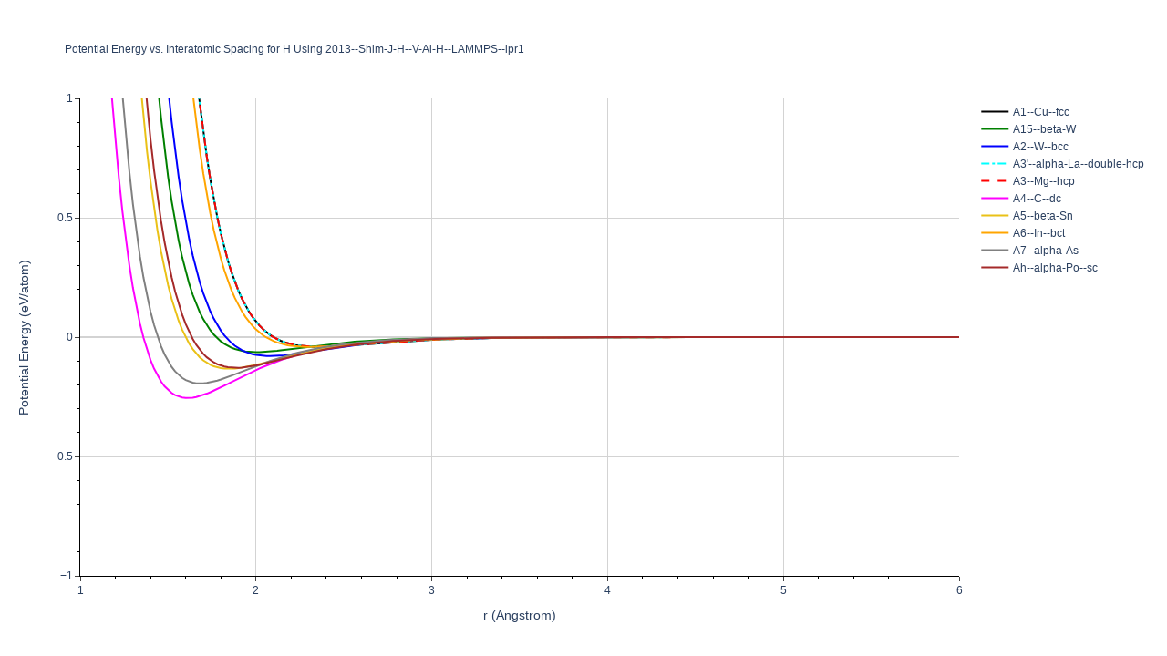

--- FILE ---
content_type: text/html
request_url: https://www.ctcms.nist.gov/potentials/entry/2013--Shim-J-H-Ko-W-S-Kim-K-H-et-al--V-Al-H/2013--Shim-J-H--V-Al-H--LAMMPS--ipr1/EvsR.H.html
body_size: 19860
content:
<div>                        <script type="text/javascript">window.PlotlyConfig = {MathJaxConfig: 'local'};</script>
        <script src="https://cdn.plot.ly/plotly-2.12.1.min.js"></script>                <div id="3d5ea36e-c0f1-4e2e-9076-8e7589cfde5a" class="plotly-graph-div" style="height:100%; width:100%;"></div>            <script type="text/javascript">                                    window.PLOTLYENV=window.PLOTLYENV || {};                                    if (document.getElementById("3d5ea36e-c0f1-4e2e-9076-8e7589cfde5a")) {                    Plotly.newPlot(                        "3d5ea36e-c0f1-4e2e-9076-8e7589cfde5a",                        [{"line":{"color":"black","dash":"solid"},"mode":"lines","name":"A1--Cu--fcc","showlegend":true,"x":[0.5,0.52,0.54,0.56,0.58,0.6,0.62,0.64,0.66,0.6799999999999999,0.7,0.72,0.74,0.76,0.78,0.8,0.8200000000000001,0.8400000000000001,0.86,0.88,0.9,0.9199999999999999,0.94,0.96,0.98,1.0,1.02,1.04,1.06,1.08,1.1,1.12,1.1400000000000001,1.1600000000000001,1.1800000000000002,1.2000000000000002,1.22,1.24,1.26,1.28,1.3,1.32,1.3399999999999999,1.3599999999999999,1.38,1.4,1.42,1.44,1.46,1.48,1.5,1.52,1.54,1.56,1.58,1.6,1.62,1.6400000000000001,1.66,1.68,1.7,1.72,1.74,1.76,1.78,1.8,1.82,1.84,1.86,1.8800000000000001,1.9000000000000001,1.92,1.94,1.96,1.98,2.0,2.02,2.04,2.06,2.08,2.1,2.12,2.14,2.16,2.1799999999999997,2.2,2.2199999999999998,2.24,2.26,2.2800000000000002,2.3,2.3200000000000003,2.34,2.3600000000000003,2.38,2.4000000000000004,2.42,2.44,2.46,2.48,2.5,2.52,2.54,2.56,2.58,2.6,2.62,2.64,2.66,2.68,2.7,2.72,2.74,2.7600000000000002,2.7800000000000002,2.8000000000000003,2.82,2.84,2.86,2.88,2.9,2.92,2.94,2.96,2.98,3.0,3.02,3.04,3.06,3.08,3.1,3.12,3.14,3.16,3.18,3.2,3.22,3.24,3.2600000000000002,3.2800000000000002,3.3000000000000003,3.32,3.34,3.36,3.38,3.4,3.42,3.44,3.46,3.48,3.5,3.52,3.54,3.56,3.58,3.6,3.62,3.64,3.66,3.68,3.7,3.72,3.74,3.7600000000000002,3.7800000000000002,3.8000000000000003,3.8200000000000003,3.84,3.86,3.88,3.9,3.92,3.94,3.96,3.98,4.0,4.02,4.04,4.0600000000000005,4.08,4.1,4.12,4.140000000000001,4.16,4.18,4.2,4.220000000000001,4.24,4.26,4.28,4.300000000000001,4.32,4.34,4.359999999999999,4.38,4.4,4.42,4.4399999999999995,4.46,4.48,4.5,4.5200000000000005,4.54,4.5600000000000005,4.58,4.6,4.62,4.64,4.66,4.68,4.7,4.72,4.74,4.76,4.78,4.8,4.82,4.84,4.86,4.88,4.9,4.92,4.94,4.96,4.98,5.0,5.0200000000000005,5.04,5.0600000000000005,5.08,5.1000000000000005,5.12,5.14,5.16,5.18,5.2,5.22,5.24,5.26,5.28,5.3,5.32,5.34,5.36,5.38,5.4,5.42,5.44,5.46,5.48,5.5,5.5200000000000005,5.54,5.5600000000000005,5.58,5.6000000000000005,5.62,5.64,5.66,5.68,5.7,5.72,5.74,5.76,5.78,5.8,5.82,5.84,5.86,5.88,5.9,5.92,5.94,5.96,5.98,6.0],"y":[null,null,null,null,null,null,null,null,null,null,null,null,null,null,null,null,null,null,null,null,null,null,null,null,null,null,34.82518430647,31.566617668213,28.602728231287,25.907507671995003,23.457201772708,21.230117837435,19.206448184697003,17.368108914575,15.69859206908,14.182830328638001,12.807073360497,11.558774438734,10.426486811566,9.3997689164371,8.4690975209471,7.6257883999272,6.86192372821,6.1702856141443005,5.544295416940299,4.9779581780433,4.4658118163302,4.0028807299092,3.5846333153319003,3.2069431710994,2.8660536471525,2.5585454086622996,2.2813068344441,2.0315069564573003,1.8065707241823,1.6041564366553998,1.4221351099113997,1.2585716372005,1.1117075979584,0.9799455472792199,0.86183468292815,0.75605776414074,0.6614191657826,0.5768339860087199,0.50131810517559,0.43397911567458003,0.37400805374582996,0.32067185597593,0.27330648242734,0.23131064852095,0.19414011028977,0.16130245776660002,0.13235237047618,0.106887295524,0.084543511374274,0.064992543030952,0.047937899205434994,0.033112101410108,0.020273980793681,0.0092062191862274,-0.00028688888484454,-0.0083814701699056,-0.015235922433601001,-0.020992596507220004,-0.025779323343387,-0.029710802621321,-0.032889863702444004,-0.03540860952988201,-0.037349456515005,-0.038786077158754,-0.039784254944609,-0.04040266079213,-0.040693555613392,-0.040703427578265,-0.040473569886945004,-0.040040602779577,-0.039436947136325,-0.038691252738536006,-0.037828784895407,-0.036871775089807,-0.03583973706564,-0.034749752221546,-0.033616728006325,-0.032453630167292004,-0.031271692581559,-0.030080606630211,-0.028888691021485002,-0.027703045314563,-0.026529687829279,-0.025373679188860004,-0.024239233939195002,-0.023129820264142998,-0.022048249353374,-0.020996755896846,-0.019977069620908998,-0.018990479483534,-0.018037891150314,-0.017119877866086,-0.016236726146965003,-0.015388476334749,-0.014574958410675,-0.013795824119294,-0.01305057517425,-0.012338588172898,-0.011659136801793,-0.011011411121018,-0.010394534620865,-0.0098075792342132,-0.0092495782383824,-0.0087195376722583,-0.0082164461834857,-0.0077392834197084,-0.0072870274154252,-0.0068586607814515,-0.0064531759478675,-0.0060695796912227,-0.0057068967819158,-0.0053641730513492,-0.0050404779207741,-0.0047349063197775,-0.0044465802658178,-0.0041746500280959,-0.0039182949013864,-0.0036767237834982,-0.0034491754353162,-0.003234918523759,-0.0030332515384156,-0.002843502482603,-0.002665028467391,-0.0024972152124166,-0.0023394764041424,-0.002191253029791,-0.0020520126373673,-0.0019212485234755,-0.001798478931967,-0.0016832461959178,-0.0015751158631417,-0.0014736758406065,-0.0013785355037734,-0.0012893248257587,-0.0012056935222684,-0.0011273101837957,-0.0010538614463507,-0.00098505117277178,-0.00092059964163309,-0.0008602427792252,-0.0008037313994467799,-0.0007508304676778901,-0.00070131840233515,-0.0006549863863449099,-0.00061163771201464,-0.0005710871551910599,-0.0005331603635984099,-0.00049769328148151,-0.00046453159588213,-0.00043353020185091,-0.0004045527015715,-0.00037747092000431,-0.00035216444332496,-0.00032852018547827,-0.00030643196911783,-0.00028580013089431,-0.00026653114844445,-0.00024853728137945,-0.00023173623584426002,-0.00021605084528587,-0.00020140876563137,-0.00018774219130523998,-0.00017498758359303998,-0.00016308541385041,-0.00015197992360612,-0.00014161889491313,-0.00013195343520341001,-0.00012293777513044,-0.00011452907562031001,-0.0001066872482639,-0.00009937478544142,-0.000092556599194473,-0.000086199871547047,-0.000080273912261013,-0.000074750025005545,-0.000069601382712139,-0.00006480290897715301,-0.000060331167324254,-0.000056164257514573,-0.000052281717107669,-0.000048664430036415,-0.000045294540488767,-0.000042155371565759,-0.000039231349869071,-0.000036507934136835,-0.000033971548310941996,-0.000031609519328063,-0.00002941001817128,-0.00002736200494843,-0.00002545517759284,-0.00002367992333674,-0.000022027273716448,-0.000020488862305732,-0.000019056884913875,-0.000017724062734323,-0.000016442872898251,-0.000014724863007656,-0.000011471637847435,-5.7043838601513e-6,-1.8318030080535e-27,0.0,0.0,0.0,0.0,0.0,0.0,0.0,0.0,0.0,0.0,0.0,0.0,0.0,0.0,0.0,0.0,0.0,0.0,0.0,0.0,0.0,0.0,0.0,0.0,0.0,0.0,0.0,0.0,0.0,0.0,0.0,0.0,0.0,0.0,0.0,0.0,0.0,0.0,0.0,0.0,0.0,0.0,0.0,0.0,0.0,0.0,0.0,0.0,0.0,0.0],"type":"scatter"},{"line":{"color":"green","dash":"solid"},"mode":"lines","name":"A15--beta-W","showlegend":true,"x":[0.5,0.52,0.54,0.56,0.58,0.6,0.62,0.64,0.66,0.6799999999999999,0.7,0.72,0.74,0.76,0.78,0.8,0.8200000000000001,0.8400000000000001,0.86,0.88,0.9,0.9199999999999999,0.94,0.96,0.98,1.0,1.02,1.04,1.06,1.08,1.1,1.12,1.1400000000000001,1.1600000000000001,1.1800000000000002,1.2000000000000002,1.22,1.24,1.26,1.28,1.3,1.32,1.3399999999999999,1.3599999999999999,1.38,1.4,1.42,1.44,1.46,1.48,1.5,1.52,1.54,1.56,1.58,1.6,1.62,1.6400000000000001,1.66,1.68,1.7,1.72,1.74,1.76,1.78,1.8,1.82,1.84,1.86,1.8800000000000001,1.9000000000000001,1.92,1.94,1.96,1.98,2.0,2.02,2.04,2.06,2.08,2.1,2.12,2.14,2.16,2.1799999999999997,2.2,2.2199999999999998,2.24,2.26,2.2800000000000002,2.3,2.3200000000000003,2.34,2.3600000000000003,2.38,2.4000000000000004,2.42,2.44,2.46,2.48,2.5,2.52,2.54,2.56,2.58,2.6,2.62,2.64,2.66,2.68,2.7,2.72,2.74,2.7600000000000002,2.7800000000000002,2.8000000000000003,2.82,2.84,2.86,2.88,2.9,2.92,2.94,2.96,2.98,3.0,3.02,3.04,3.06,3.08,3.1,3.12,3.14,3.16,3.18,3.2,3.22,3.24,3.2600000000000002,3.2800000000000002,3.3000000000000003,3.32,3.34,3.36,3.38,3.4,3.42,3.44,3.46,3.48,3.5,3.52,3.54,3.56,3.58,3.6,3.62,3.64,3.66,3.68,3.7,3.72,3.74,3.7600000000000002,3.7800000000000002,3.8000000000000003,3.8200000000000003,3.84,3.86,3.88,3.9,3.92,3.94,3.96,3.98,4.0,4.02,4.04,4.0600000000000005,4.08,4.1,4.12,4.140000000000001,4.16,4.18,4.2,4.220000000000001,4.24,4.26,4.28,4.300000000000001,4.32,4.34,4.359999999999999,4.38,4.4,4.42,4.4399999999999995,4.46,4.48,4.5,4.5200000000000005,4.54,4.5600000000000005,4.58,4.6,4.62,4.64,4.66,4.68,4.7,4.72,4.74,4.76,4.78,4.8,4.82,4.84,4.86,4.88,4.9,4.92,4.94,4.96,4.98,5.0,5.0200000000000005,5.04,5.0600000000000005,5.08,5.1000000000000005,5.12,5.14,5.16,5.18,5.2,5.22,5.24,5.26,5.28,5.3,5.32,5.34,5.36,5.38,5.4,5.42,5.44,5.46,5.48,5.5,5.5200000000000005,5.54,5.5600000000000005,5.58,5.6000000000000005,5.62,5.64,5.66,5.68,5.7,5.72,5.74,5.76,5.78,5.8,5.82,5.84,5.86,5.88,5.9,5.92,5.94,5.96,5.98,6.0],"y":[null,null,null,null,null,null,null,null,null,null,null,null,null,null,null,null,null,null,null,null,30.255128608065,27.054025561321996,24.179085312807,21.597890231167998,19.281189671993,17.202594414279,15.338300242599,13.666838041122,12.168847799612,10.826874269435,9.625182218498301,8.5495894540952,7.5873158137737,6.7268467572599,5.9578100243388,5.2708641918032,4.657597986841401,4.1104392891793005,3.6225729409941,3.187866499108,2.8008031655027,2.456421221284,2.1502593387867,1.8783071875237,1.6369608609428998,1.4229826268108001,1.2334646025718998,1.0657959797468,0.91763344179952,0.7868744806109,0.6716333263962099,0.57021923496859,0.48111691141700996,0.40296885859703996,0.33455946259382,0.27480065223413,0.22271897361165,0.17744394466248,0.13819756642084,0.10428487467988999,0.07508543322977901,0.05004567615558099,0.028672014098479998,0.010524632619128001,-0.0047880880264704,-0.017614591289126,-0.028264656732319003,-0.037013456308823994,-0.044105199782318,-0.049756409569928,-0.054158862121185,-0.05748222894751099,-0.059876446765057,-0.061473844593207,-0.06239105103579,-0.062730704953238,-0.062582988028072,-0.06202699829586401,-0.06113197977026599,-0.059958423197150994,-0.058559050973083004,-0.056979697673334,-0.05526009726126901,-0.053434586141161,-0.05153273093445201,-0.049579888457136,-0.047597705306732005,-0.045604562640332996,-0.043615972620334,-0.041644930896322,-0.039702230029154996,-0.037796738042837,-0.035935645432957,-0.034124684336415,-0.032368322598157,-0.030669935464979002,-0.029031957302462004,-0.027456015606284002,-0.025943048912118,-0.024493410791938997,-0.023106961085565,-0.02178314593628,-0.020521067956347,-0.019319547390656,-0.018177175524481,-0.017092361092363,-0.01606337048692,-0.015088362526884,-0.014165418434639001,-0.013292567449522,-0.012467808812588002,-0.01168913035981,-0.010954524220401,-0.010262000025153,-0.0096095958056935,-0.008995386999965,-0.0084174937504857,-0.0078740867027348,-0.0073633915449038,-0.0068836924517179,-0.0064333345282742,-0.0060107254975532,-0.0056143366493486,-0.0052427031977583,-0.0048944241709621,-0.0045681618398752,-0.0042626408257942,-0.0039766469196877,-0.003709025653995,-0.0034586807036519,-0.0032245721450825,-0.0030057145842809,-0.0028011752350489,-0.0026100719248689,-0.0024315710698801,-0.00226488565452,-0.0021092731945936,-0.0019640337305086,-0.001828507848921,-0.0017020747332575,-0.0015841502677318,-0.0014741851919993,-0.0013716633017697,-0.0012760997219836,-0.0011870392323045,-0.0011040546556223,-0.0010267453187629,-0.00095473556780982,-0.0008876733538232401,-0.00082522888272466,-0.0007670933235252,-0.0007129775828239,-0.0006626111392269901,-0.00061574093215255,-0.0005721303139554901,-0.00053155805285462,-0.00049381738893938,-0.00045871514504,-0.00042607088210112003,-0.00039571610431319,-0.00036749350954061,-0.00034125628036337,-0.00031686741839999,-0.00029419911725916,-0.00027313217066407997,-0.00025355541869523997,-0.00023536522549069,-0.00021846498852855,-0.00020276467965428,-0.00018818041229986,-0.00017463403673694,-0.00016205276078727,-0.00015036879324407,-0.00013951901091951998,-0.00012944464665005,-0.00012009099640038001,-0.00011139770048128,-0.00010319718035351,-0.000095225577000523,-0.00008768482343759,-0.00008131895775825699,-0.000075426596644302,-0.000069958050762796,-0.00006488313044119301,-0.000060173768924412,-0.000055803875767228005,-0.000051749199785846004,-0.000047987201812881,-0.000044496935688672995,-0.000041258937321369,-0.000038255121630162,-0.000035468686124428005,-0.000032884021273559004,-0.000030486627109919,-0.000028263035269488,-0.000026183515324035,-0.000023947618072418,-0.000020841751849032,-0.000016542931124596,-0.000014098492379351,-0.000013093089598499001,-0.000012159006166064,-0.000011291213883623,-0.000010485036502223,-9.7361253502246e-6,-9.040436503843699e-6,-8.3942096522114e-6,-7.7939483796577e-6,-7.236401740663499e-6,-6.7185472172682e-6,-6.237574774149599e-6,-5.7908720131892e-6,-5.3760104216888e-6,-4.990732492174201e-6,-4.6329397736856e-6,-4.3006817705129995e-6,-3.9921455517207e-6,-3.7056461377583e-6,-3.4396175380585e-6,-3.1926043821587998e-6,-2.9632541832236e-6,-2.7429807254921e-6,-2.4444426646603e-6,-1.8770304128442002e-6,-8.9902467346262e-7,-4.051065129330399e-28,0.0,0.0,0.0,0.0,0.0,0.0,0.0,0.0,0.0,0.0,0.0,0.0,0.0,0.0,0.0,0.0,0.0,0.0,0.0,0.0,0.0,0.0,0.0,0.0,0.0,0.0,0.0,0.0,0.0,0.0,0.0,0.0,0.0,0.0,0.0,0.0,0.0,0.0,0.0,0.0,0.0,0.0,0.0,0.0,0.0,0.0,0.0,0.0,0.0,0.0],"type":"scatter"},{"line":{"color":"blue","dash":"solid"},"mode":"lines","name":"A2--W--bcc","showlegend":true,"x":[0.5,0.52,0.54,0.56,0.58,0.6,0.62,0.64,0.66,0.6799999999999999,0.7,0.72,0.74,0.76,0.78,0.8,0.8200000000000001,0.8400000000000001,0.86,0.88,0.9,0.9199999999999999,0.94,0.96,0.98,1.0,1.02,1.04,1.06,1.08,1.1,1.12,1.1400000000000001,1.1600000000000001,1.1800000000000002,1.2000000000000002,1.22,1.24,1.26,1.28,1.3,1.32,1.3399999999999999,1.3599999999999999,1.38,1.4,1.42,1.44,1.46,1.48,1.5,1.52,1.54,1.56,1.58,1.6,1.62,1.6400000000000001,1.66,1.68,1.7,1.72,1.74,1.76,1.78,1.8,1.82,1.84,1.86,1.8800000000000001,1.9000000000000001,1.92,1.94,1.96,1.98,2.0,2.02,2.04,2.06,2.08,2.1,2.12,2.14,2.16,2.1799999999999997,2.2,2.2199999999999998,2.24,2.26,2.2800000000000002,2.3,2.3200000000000003,2.34,2.3600000000000003,2.38,2.4000000000000004,2.42,2.44,2.46,2.48,2.5,2.52,2.54,2.56,2.58,2.6,2.62,2.64,2.66,2.68,2.7,2.72,2.74,2.7600000000000002,2.7800000000000002,2.8000000000000003,2.82,2.84,2.86,2.88,2.9,2.92,2.94,2.96,2.98,3.0,3.02,3.04,3.06,3.08,3.1,3.12,3.14,3.16,3.18,3.2,3.22,3.24,3.2600000000000002,3.2800000000000002,3.3000000000000003,3.32,3.34,3.36,3.38,3.4,3.42,3.44,3.46,3.48,3.5,3.52,3.54,3.56,3.58,3.6,3.62,3.64,3.66,3.68,3.7,3.72,3.74,3.7600000000000002,3.7800000000000002,3.8000000000000003,3.8200000000000003,3.84,3.86,3.88,3.9,3.92,3.94,3.96,3.98,4.0,4.02,4.04,4.0600000000000005,4.08,4.1,4.12,4.140000000000001,4.16,4.18,4.2,4.220000000000001,4.24,4.26,4.28,4.300000000000001,4.32,4.34,4.359999999999999,4.38,4.4,4.42,4.4399999999999995,4.46,4.48,4.5,4.5200000000000005,4.54,4.5600000000000005,4.58,4.6,4.62,4.64,4.66,4.68,4.7,4.72,4.74,4.76,4.78,4.8,4.82,4.84,4.86,4.88,4.9,4.92,4.94,4.96,4.98,5.0,5.0200000000000005,5.04,5.0600000000000005,5.08,5.1000000000000005,5.12,5.14,5.16,5.18,5.2,5.22,5.24,5.26,5.28,5.3,5.32,5.34,5.36,5.38,5.4,5.42,5.44,5.46,5.48,5.5,5.5200000000000005,5.54,5.5600000000000005,5.58,5.6000000000000005,5.62,5.64,5.66,5.68,5.7,5.72,5.74,5.76,5.78,5.8,5.82,5.84,5.86,5.88,5.9,5.92,5.94,5.96,5.98,6.0],"y":[null,null,null,null,null,null,null,null,null,null,null,null,null,null,null,null,null,null,null,null,null,null,null,null,21.292479773996998,19.201042363291,17.304922120899,15.586481110247,14.029636494019,12.619725701139,11.343383400245,10.188428888563,9.143762988303301,8.1992740066475,7.3457515921335,6.574807995237499,5.8788062165948,5.250794190390599,4.6844447158035,4.1740005944062,3.7142244119427,3.3003527540653996,2.9280543540664,2.5933918313821,2.2927868214832,2.0229880862381004,1.781042404283,1.564268033613,1.3702304483253998,1.196720220035,1.0417328423356,0.9034502992496001,0.78022427830902,0.6705608513535,0.5731064963266701,0.48663537126061,0.41003770046662,0.34230919148254996,0.28254139940816,0.22991293810971,0.18368148040865998,0.14317647336451997,0.10779250018238,0.076983242668043,0.05025598385816901,0.027166604498752998,0.0073150340730035,-0.0096588890062317,-0.024079181051141,-0.036237133960924,-0.046394425359012004,-0.05478594369673301,-0.061622354894694,-0.067092433037117,-0.07136517621966601,-0.074591727157952,-0.076907115166164,-0.078431836795064,-0.079273288671956,-0.079527065900056,-0.07927813931562899,-0.078601920904022,-0.077565228704523,-0.07622716051766601,-0.07463988330629301,-0.072849347840024,-0.07089593446202601,-0.068815035770226,-0.06663758377788599,-0.064390524981831,-0.062097248719597,-0.05977797410513901,-0.05745009773461099,-0.055128507130874006,-0.052825863076977,-0.050552852676256,-0.048318417424302,-0.046129957791095993,-0.043993516257084,-0.041913942099722,-0.039895038438973,-0.03793969370728299,-0.036049999637259,-0.034227355984574,-0.032472564154124,-0.030785910738991,-0.029167241307005,-0.02761602634681,-0.026131419600187,-0.024712309397749002,-0.023357364426646,-0.022065073762429003,-0.020833782033688998,-0.019661720544417997,-0.018547034156237,-0.017487804873465,-0.016482072424607,-0.015527851802107999,-0.014623148606631001,-0.013765972127279,-0.012954346332536002,-0.012186319390758002,-0.011459971492282,-0.010773421320184,-0.010124831493946999,-0.0095124127837479,-0.0089344275040276,-0.0083891921559732,-0.0078750792290772,-0.0073905185347578,-0.0069339979753753,-0.0065040637877381,-0.0060993205278323,-0.0057184306364921,-0.0053601137244897,-0.0050231457033901,-0.0047063576286531,-0.0044086344312373,-0.0041289135449407,-0.0038661833614193,-0.0036194816763454,-0.0033878940583925,-0.0031705521431822,-0.0029666319668103,-0.0027753522453353,-0.0025959726549767,-0.0024277921622709,-0.0022701473278799,-0.0021224106601033,-0.0019839890118765,-0.0018543219802749,-0.0017328803798854,-0.0016191647499259,-0.001512703890116,-0.0014130534744821,-0.0013197946928856,-0.0012325329419326,-0.0011508965842415,-0.0010745357357899,-0.0010031211140174,-0.00093634294028371,-0.0008739098743653401,-0.00081554801202652,-0.00076099992413277,-0.00071002373277085,-0.00066239224541892,-0.00061789212163005,-0.00057632308073742,-0.0005374971578498,-0.00050123798783233,-0.00046738013128222,-0.00043576843825497,-0.00040625743825307997,-0.00037871076995787,-0.00035300063971344,-0.00032900730586047,-0.00030661859791804,-0.00028572945803931,-0.0002662415080859,-0.00024806264506552,-0.00023110665502493,-0.00021529285138231001,-0.00020054573528202,-0.0001867946722757,-0.00017397359116288,-0.00016202069958374,-0.00015087821472882,-0.00014049211300208,-0.00013081189260676998,-0.00012179035035233,-0.00011338337371536,-0.00010554974341763,-0.00009825094908061899,-0.00009145101667484399,-0.00008511634501534201,-0.000079215553821501,-0.000073719340744654,-0.000068600346504334,-0.000063833029767601,-0.000059393548929552,-0.000055259651296747,-0.000051410570055568,-0.000047826926801953006,-0.000044490640723308,-0.000041384843784891996,-0.000038493800620752,-0.000035802834212940005,-0.000033298256134777,-0.000030967300926719,-0.000028798065299976002,-0.000026779450846941,-0.000024901110451774,-0.000023153398538946,-0.000021527324130386,-0.000020014507175158,-0.000018607137834932002,-0.000017297938118931,-0.000016080126334163002,-0.00001494738378203,-0.000013893823490672,-0.000012913961278217,-0.000011972291109166,-0.000010705063589323,-8.302271497423301e-6,-4.0809428646578e-6,-7.0090629511332005e-28,0.0,0.0,0.0,0.0,0.0,0.0,0.0,0.0,0.0,0.0,0.0,0.0,0.0,0.0,0.0,0.0,0.0,0.0,0.0,0.0,0.0,0.0,0.0,0.0,0.0,0.0,0.0,0.0,0.0,0.0,0.0,0.0,0.0,0.0,0.0,0.0,0.0,0.0,0.0,0.0,0.0,0.0,0.0,0.0,0.0,0.0,0.0,0.0,0.0,0.0],"type":"scatter"},{"line":{"color":"cyan","dash":"dashdot"},"mode":"lines","name":"A3'--alpha-La--double-hcp","showlegend":true,"x":[0.5,0.52,0.54,0.56,0.58,0.6,0.62,0.64,0.66,0.6799999999999999,0.7,0.72,0.74,0.76,0.78,0.8,0.8200000000000001,0.8400000000000001,0.86,0.88,0.9,0.9199999999999999,0.94,0.96,0.98,1.0,1.02,1.04,1.06,1.08,1.1,1.12,1.1400000000000001,1.1600000000000001,1.1800000000000002,1.2000000000000002,1.22,1.24,1.26,1.28,1.3,1.32,1.3399999999999999,1.3599999999999999,1.38,1.4,1.42,1.44,1.46,1.48,1.5,1.52,1.54,1.56,1.58,1.6,1.62,1.6400000000000001,1.66,1.68,1.7,1.72,1.74,1.76,1.78,1.8,1.82,1.84,1.86,1.8800000000000001,1.9000000000000001,1.92,1.94,1.96,1.98,2.0,2.02,2.04,2.06,2.08,2.1,2.12,2.14,2.16,2.1799999999999997,2.2,2.2199999999999998,2.24,2.26,2.2800000000000002,2.3,2.3200000000000003,2.34,2.3600000000000003,2.38,2.4000000000000004,2.42,2.44,2.46,2.48,2.5,2.52,2.54,2.56,2.58,2.6,2.62,2.64,2.66,2.68,2.7,2.72,2.74,2.7600000000000002,2.7800000000000002,2.8000000000000003,2.82,2.84,2.86,2.88,2.9,2.92,2.94,2.96,2.98,3.0,3.02,3.04,3.06,3.08,3.1,3.12,3.14,3.16,3.18,3.2,3.22,3.24,3.2600000000000002,3.2800000000000002,3.3000000000000003,3.32,3.34,3.36,3.38,3.4,3.42,3.44,3.46,3.48,3.5,3.52,3.54,3.56,3.58,3.6,3.62,3.64,3.66,3.68,3.7,3.72,3.74,3.7600000000000002,3.7800000000000002,3.8000000000000003,3.8200000000000003,3.84,3.86,3.88,3.9,3.92,3.94,3.96,3.98,4.0,4.02,4.04,4.0600000000000005,4.08,4.1,4.12,4.140000000000001,4.16,4.18,4.2,4.220000000000001,4.24,4.26,4.28,4.300000000000001,4.32,4.34,4.359999999999999,4.38,4.4,4.42,4.4399999999999995,4.46,4.48,4.5,4.5200000000000005,4.54,4.5600000000000005,4.58,4.6,4.62,4.64,4.66,4.68,4.7,4.72,4.74,4.76,4.78,4.8,4.82,4.84,4.86,4.88,4.9,4.92,4.94,4.96,4.98,5.0,5.0200000000000005,5.04,5.0600000000000005,5.08,5.1000000000000005,5.12,5.14,5.16,5.18,5.2,5.22,5.24,5.26,5.28,5.3,5.32,5.34,5.36,5.38,5.4,5.42,5.44,5.46,5.48,5.5,5.5200000000000005,5.54,5.5600000000000005,5.58,5.6000000000000005,5.62,5.64,5.66,5.68,5.7,5.72,5.74,5.76,5.78,5.8,5.82,5.84,5.86,5.88,5.9,5.92,5.94,5.96,5.98,6.0],"y":[null,null,null,null,null,null,null,null,null,null,null,null,null,null,null,null,null,null,null,null,null,null,null,null,null,null,34.825184306469005,31.566617668212,28.602728231285,25.907507671993,23.457201772706,21.230117837433,19.206448184697003,17.368108914574,15.698592069079002,14.182830328637,12.807073360495998,11.558774438726001,10.426486811566,9.3997689164364,8.4690975209468,7.625788399926799,6.8619237282094,6.170285614144701,5.5442954169404,4.977958178042701,4.465811816329901,4.0028807299091,3.5846333153312004,3.206943171099,2.8660536471514,2.5585454086622,2.2813068344441,2.031506956457,1.8065707241823,1.6041564366553,1.4221351099113,1.2585716372003999,1.1117075979584,0.97994554727902,0.8618346829282699,0.7560577641403801,0.6614191657826399,0.57683398600869,0.50131810517555,0.43397911567472,0.374008053746,0.32067185597577,0.27330648242719,0.23131064852097,0.19414011028974001,0.16130245776657998,0.1323523704761,0.10688729552397,0.08454351137419501,0.064992543030952,0.04793789920567599,0.033112101410118,0.020273980793678002,0.0092062191861908,-0.00028688888485492003,-0.0083814701695799,-0.015235922433666,-0.020992596507166,-0.025779323343440002,-0.029710802621467997,-0.032889863702418,-0.03540860953004701,-0.037349456515138,-0.038786077158704,-0.039784254944638,-0.040402660792084995,-0.040693555613349,-0.040703427578217,-0.040473569886957,-0.040040602779614,-0.039436947136373,-0.038691252738524,-0.037828784895397004,-0.036871775089782004,-0.03583973706564499,-0.034749752221571,-0.033616728006402,-0.032453630167276,-0.031271692581546,-0.030080606630212996,-0.028888691021466,-0.027703045314566004,-0.026529687829262995,-0.025373679188852995,-0.024239233939195998,-0.023129820264137,-0.022048249353363997,-0.020996755896835,-0.019977069620913997,-0.018990479483525002,-0.018037891150308998,-0.017119877866069,-0.016236726146965003,-0.015388476334738999,-0.014574958410675,-0.013795824119290001,-0.013050575174245,-0.012338588172888002,-0.011659136801790001,-0.011011411121011002,-0.010394534620870002,-0.0098075792342121,-0.0092495782383783,-0.0087195376722568,-0.008216446183485,-0.0077392834197165,-0.0072870274154242,-0.0068586607814506,-0.0064531759478642,-0.0060695796912279,-0.0057068967819158,-0.0053641730513466,-0.0050404779207738,-0.0047349063197752,-0.0044465802658187,-0.0041746500280946,-0.0039182949013873,-0.003676723783498,-0.003449175435314,-0.0032349185237584,-0.0030332515384158,-0.0028435024826011,-0.0026650284673907,-0.0024972152124169,-0.0023394764041415,-0.0021912530297909,-0.0020520126373665,-0.0019212485234751,-0.001798478931967,-0.0016832461959174,-0.0015751158631411,-0.0014736758406066,-0.0013785355037736,-0.0012893248257581,-0.0012056935222679,-0.0011273101837953,-0.0010538614463506,-0.00098505117277208,-0.0009205996416329,-0.0008602427792245701,-0.00080373139944734,-0.0007508304676774701,-0.00070131840233521,-0.00065498638634476,-0.00061163771201437,-0.0005710871551912,-0.00053316036359829,-0.00049769328148146,-0.00046453159588199003,-0.00043353020185132,-0.00040455270157148,-0.00037747092000462004,-0.00035216444332472,-0.00032852018547828,-0.0003064319691177,-0.00028580013089438,-0.00026653114844452997,-0.00024853728137936003,-0.00023173623584424,-0.00021605084528583,-0.00020140876563142,-0.00018774219130523,-0.00017498758359302,-0.00016308541385034,-0.0001519799236061,-0.00014161889491306,-0.00013195343520338998,-0.0001229377751304,-0.00011452907562026001,-0.00010668724826384,-0.000099374785441385,-0.000092556599194487,-0.000086199871546977,-0.000080273912260985,-0.000074750025005534,-0.000069601382712104,-0.00006480290897713199,-0.000060331167324228,-0.000056164257514582994,-0.000052281717107649,-0.000048664430036418,-0.000045294540488743,-0.000042155371565765005,-0.000039231349869103006,-0.000036507934136868,-0.000033971548310929996,-0.000031609519328051003,-0.00002941001817128,-0.000027362004948417998,-0.000025455177592836998,-0.000023679923336741,-0.000022027273716444002,-0.000020488862305724,-0.000019056884913862,-0.000017724062734317,-0.000016442872898245,-0.000014724863007660001,-0.000011471637847421,-5.7043838601330006e-6,-3.1959914842702998e-27,0.0,0.0,0.0,0.0,0.0,0.0,0.0,0.0,0.0,0.0,0.0,0.0,0.0,0.0,0.0,0.0,0.0,0.0,0.0,0.0,0.0,0.0,0.0,0.0,0.0,0.0,0.0,0.0,0.0,0.0,0.0,0.0,0.0,0.0,0.0,0.0,0.0,0.0,0.0,0.0,0.0,0.0,0.0,0.0,0.0,0.0,0.0,0.0,0.0,0.0],"type":"scatter"},{"line":{"color":"red","dash":"dash"},"mode":"lines","name":"A3--Mg--hcp","showlegend":true,"x":[0.5,0.52,0.54,0.56,0.58,0.6,0.62,0.64,0.66,0.6799999999999999,0.7,0.72,0.74,0.76,0.78,0.8,0.8200000000000001,0.8400000000000001,0.86,0.88,0.9,0.9199999999999999,0.94,0.96,0.98,1.0,1.02,1.04,1.06,1.08,1.1,1.12,1.1400000000000001,1.1600000000000001,1.1800000000000002,1.2000000000000002,1.22,1.24,1.26,1.28,1.3,1.32,1.3399999999999999,1.3599999999999999,1.38,1.4,1.42,1.44,1.46,1.48,1.5,1.52,1.54,1.56,1.58,1.6,1.62,1.6400000000000001,1.66,1.68,1.7,1.72,1.74,1.76,1.78,1.8,1.82,1.84,1.86,1.8800000000000001,1.9000000000000001,1.92,1.94,1.96,1.98,2.0,2.02,2.04,2.06,2.08,2.1,2.12,2.14,2.16,2.1799999999999997,2.2,2.2199999999999998,2.24,2.26,2.2800000000000002,2.3,2.3200000000000003,2.34,2.3600000000000003,2.38,2.4000000000000004,2.42,2.44,2.46,2.48,2.5,2.52,2.54,2.56,2.58,2.6,2.62,2.64,2.66,2.68,2.7,2.72,2.74,2.7600000000000002,2.7800000000000002,2.8000000000000003,2.82,2.84,2.86,2.88,2.9,2.92,2.94,2.96,2.98,3.0,3.02,3.04,3.06,3.08,3.1,3.12,3.14,3.16,3.18,3.2,3.22,3.24,3.2600000000000002,3.2800000000000002,3.3000000000000003,3.32,3.34,3.36,3.38,3.4,3.42,3.44,3.46,3.48,3.5,3.52,3.54,3.56,3.58,3.6,3.62,3.64,3.66,3.68,3.7,3.72,3.74,3.7600000000000002,3.7800000000000002,3.8000000000000003,3.8200000000000003,3.84,3.86,3.88,3.9,3.92,3.94,3.96,3.98,4.0,4.02,4.04,4.0600000000000005,4.08,4.1,4.12,4.140000000000001,4.16,4.18,4.2,4.220000000000001,4.24,4.26,4.28,4.300000000000001,4.32,4.34,4.359999999999999,4.38,4.4,4.42,4.4399999999999995,4.46,4.48,4.5,4.5200000000000005,4.54,4.5600000000000005,4.58,4.6,4.62,4.64,4.66,4.68,4.7,4.72,4.74,4.76,4.78,4.8,4.82,4.84,4.86,4.88,4.9,4.92,4.94,4.96,4.98,5.0,5.0200000000000005,5.04,5.0600000000000005,5.08,5.1000000000000005,5.12,5.14,5.16,5.18,5.2,5.22,5.24,5.26,5.28,5.3,5.32,5.34,5.36,5.38,5.4,5.42,5.44,5.46,5.48,5.5,5.5200000000000005,5.54,5.5600000000000005,5.58,5.6000000000000005,5.62,5.64,5.66,5.68,5.7,5.72,5.74,5.76,5.78,5.8,5.82,5.84,5.86,5.88,5.9,5.92,5.94,5.96,5.98,6.0],"y":[null,null,null,null,null,null,null,null,null,null,null,null,null,null,null,null,null,null,null,null,null,null,null,null,null,38.406900753056995,34.82518430647,31.566617668168,28.602728231283997,25.90750767195,23.457201772746,21.23011783746,19.206448184698,17.368108914593,15.6985920691,14.182830328640001,12.807073360497,11.558774438732,10.42648681156,9.3997689164365,8.4690975209434,7.6257883999264005,6.8619237282109,6.170285614142901,5.5442954169401,4.977958178043201,4.4658118163291,4.002880729909,3.5846333153321006,3.2069431710982,2.8660536471522997,2.5585454086613,2.2813068344442002,2.0315069564563997,1.8065707241832,1.6041564366555,1.4221351099113,1.2585716372003999,1.1117075979582,0.9799455472795601,0.86183468292758,0.75605776414111,0.66141916578309,0.5768339860086801,0.50131810517522,0.4339791156743,0.37400805374616,0.32067185597611,0.27330648242742,0.23131064852107,0.19414011028945002,0.1613024577663,0.13235237047622,0.10688729552411999,0.08454351137444199,0.064992543030416,0.04793789920591599,0.033112101410148,0.020273980793173,0.0092062191858173,-0.00028688888528837,-0.0083814701698286,-0.015235922433802002,-0.020992596506802,-0.025779323343622,-0.029710802621259,-0.032889863702467007,-0.035408609529867005,-0.03734945651497899,-0.038786077158863,-0.03978425494491,-0.040402660792236,-0.040693555613098,-0.040703427578227,-0.040473569886740994,-0.040040602779778,-0.039436947136495,-0.038691252738638,-0.03782878489554,-0.036871775089757995,-0.035839737065728995,-0.034749752221722004,-0.033616728006468,-0.03245363016725,-0.031271692581655,-0.030080606630212996,-0.028888691021485002,-0.027703045314627996,-0.026529687829261003,-0.025373679188807997,-0.024239233939207,-0.023129820264111,-0.022048249353439,-0.020996755896915003,-0.019977069620983,-0.018990479483518997,-0.018037891150263,-0.017119877866103,-0.016236726146987,-0.015388476334755,-0.014574958410702,-0.013795824119306003,-0.013050575174263999,-0.012338588172869,-0.011659136801816001,-0.011011411121008998,-0.010394534620895,-0.0098075792342224,-0.0092495782383782,-0.0087195376722579,-0.0082164461834887,-0.0077392834197136,-0.007287027415443,-0.006858660781438,-0.0064531759478593,-0.0060695796912117,-0.005706896781921,-0.0053641730513451,-0.0050404779207822,-0.0047349063197685,-0.0044465802658176,-0.0041746500280995,-0.0039182949013946,-0.0036767237835068,-0.003449175435312,-0.0032349185237522,-0.0030332515384096,-0.0028435024825999,-0.0026650284673863,-0.00249721521242,-0.002339476404141,-0.002191253029795,-0.0020520126373631,-0.0019212485234699,-0.0017984789319632,-0.0016832461959155,-0.0015751158631395,-0.0014736758406039,-0.0013785355037709,-0.0012893248257581,-0.0012056935222685,-0.0011273101837935,-0.0010538614463531,-0.0009850511727695801,-0.0009205996416351699,-0.0008602427792263,-0.0008037313994473,-0.00075083046767913,-0.0007013184023348599,-0.0006549863863451,-0.0006116377120145,-0.00057108715519182,-0.00053316036359868,-0.00049769328148028,-0.00046453159588263,-0.00043353020185056003,-0.0004045527015709,-0.00037747092000451,-0.00035216444332439,-0.00032852018547795,-0.00030643196911758,-0.00028580013089487004,-0.00026653114844506004,-0.00024853728137896,-0.00023173623584471002,-0.00021605084528563,-0.00020140876563097,-0.0001877421913053,-0.00017498758359288,-0.00016308541385014,-0.00015197992360606002,-0.00014161889491298,-0.00013195343520366,-0.0001229377751301,-0.00011452907562028,-0.00010668724826383,-0.00009937478544149399,-0.000092556599194597,-0.000086199871546894,-0.000080273912260972,-0.000074750025005641,-0.000069601382712096,-0.00006480290897714,-0.000060331167324351,-0.000056164257514685,-0.000052281717107665996,-0.000048664430036476,-0.000045294540488799,-0.000042155371565813,-0.000039231349869140005,-0.000036507934136882,-0.00003397154831089,-0.000031609519328056,-0.000029410018171282002,-0.000027362004948468,-0.000025455177592793,-0.00002367992333677,-0.000022027273716419,-0.000020488862305695003,-0.000019056884913855,-0.000017724062734314998,-0.000016442872898242003,-0.000014724863007667999,-0.000011471637847422999,-5.7043838601304e-6,-7.192187214890799e-28,0.0,0.0,0.0,0.0,0.0,0.0,0.0,0.0,0.0,0.0,0.0,0.0,0.0,0.0,0.0,0.0,0.0,0.0,0.0,0.0,0.0,0.0,0.0,0.0,0.0,0.0,0.0,0.0,0.0,0.0,0.0,0.0,0.0,0.0,0.0,0.0,0.0,0.0,0.0,0.0,0.0,0.0,0.0,0.0,0.0,0.0,0.0,0.0,0.0,0.0],"type":"scatter"},{"line":{"color":"magenta","dash":"solid"},"mode":"lines","name":"A4--C--dc","showlegend":true,"x":[0.5,0.52,0.54,0.56,0.58,0.6,0.62,0.64,0.66,0.6799999999999999,0.7,0.72,0.74,0.76,0.78,0.8,0.8200000000000001,0.8400000000000001,0.86,0.88,0.9,0.9199999999999999,0.94,0.96,0.98,1.0,1.02,1.04,1.06,1.08,1.1,1.12,1.1400000000000001,1.1600000000000001,1.1800000000000002,1.2000000000000002,1.22,1.24,1.26,1.28,1.3,1.32,1.3399999999999999,1.3599999999999999,1.38,1.4,1.42,1.44,1.46,1.48,1.5,1.52,1.54,1.56,1.58,1.6,1.62,1.6400000000000001,1.66,1.68,1.7,1.72,1.74,1.76,1.78,1.8,1.82,1.84,1.86,1.8800000000000001,1.9000000000000001,1.92,1.94,1.96,1.98,2.0,2.02,2.04,2.06,2.08,2.1,2.12,2.14,2.16,2.1799999999999997,2.2,2.2199999999999998,2.24,2.26,2.2800000000000002,2.3,2.3200000000000003,2.34,2.3600000000000003,2.38,2.4000000000000004,2.42,2.44,2.46,2.48,2.5,2.52,2.54,2.56,2.58,2.6,2.62,2.64,2.66,2.68,2.7,2.72,2.74,2.7600000000000002,2.7800000000000002,2.8000000000000003,2.82,2.84,2.86,2.88,2.9,2.92,2.94,2.96,2.98,3.0,3.02,3.04,3.06,3.08,3.1,3.12,3.14,3.16,3.18,3.2,3.22,3.24,3.2600000000000002,3.2800000000000002,3.3000000000000003,3.32,3.34,3.36,3.38,3.4,3.42,3.44,3.46,3.48,3.5,3.52,3.54,3.56,3.58,3.6,3.62,3.64,3.66,3.68,3.7,3.72,3.74,3.7600000000000002,3.7800000000000002,3.8000000000000003,3.8200000000000003,3.84,3.86,3.88,3.9,3.92,3.94,3.96,3.98,4.0,4.02,4.04,4.0600000000000005,4.08,4.1,4.12,4.140000000000001,4.16,4.18,4.2,4.220000000000001,4.24,4.26,4.28,4.300000000000001,4.32,4.34,4.359999999999999,4.38,4.4,4.42,4.4399999999999995,4.46,4.48,4.5,4.5200000000000005,4.54,4.5600000000000005,4.58,4.6,4.62,4.64,4.66,4.68,4.7,4.72,4.74,4.76,4.78,4.8,4.82,4.84,4.86,4.88,4.9,4.92,4.94,4.96,4.98,5.0,5.0200000000000005,5.04,5.0600000000000005,5.08,5.1000000000000005,5.12,5.14,5.16,5.18,5.2,5.22,5.24,5.26,5.28,5.3,5.32,5.34,5.36,5.38,5.4,5.42,5.44,5.46,5.48,5.5,5.5200000000000005,5.54,5.5600000000000005,5.58,5.6000000000000005,5.62,5.64,5.66,5.68,5.7,5.72,5.74,5.76,5.78,5.8,5.82,5.84,5.86,5.88,5.9,5.92,5.94,5.96,5.98,6.0],"y":[null,null,null,null,null,null,null,null,null,null,null,null,null,null,15.960668694688001,14.231676827579,12.673729220899999,11.270782521239,10.008246184542001,8.872854310890801,7.8525484454690995,6.9363703569759,6.114364495846901,5.3774886899316,4.7175326378135995,4.1270437101385,3.599259009489,3.1280435024760003,2.7078336221037995,2.3335856751726003,2.0007289378759,1.7051228373945,1.4430178516238998,1.211019984639,1.0060583076919,0.82535538740096,0.6664004054506999,0.5269246013108301,0.40487894776234,0.29841383740913,0.20586054484951,0.12571440124863,0.05661946909179099,-0.002645417733523,-0.053179315214253,-0.095970706782502,-0.13190798929862,-0.16178898535008,-0.18632960689313002,-0.20617171285107003,-0.22189024103617,-0.23399969501784001,-0.2429600182408,-0.24918192770018,-0.25303175573376996,-0.25483583058486997,-0.25488445309327,-0.25343549852862,-0.25071767447852,-0.24693347507673002,-0.24226185132452,-0.23686062595270999,-0.23086867922376,-0.22440792147879998,-0.21758507592416,-0.21049328866635997,-0.203213579937,-0.19581615394915,-0.18836157904181,-0.18090185030247,-0.17348134656398,-0.16613769081826998,-0.15890252378226,-0.15180219863917999,-0.14485840449004,-0.13808872554242999,-0.13150714178958,-0.12512447744577,-0.11894880174157,-0.11298578672824999,-0.10723902688675,-0.10171032347439,-0.09639993768372598,-0.09130681581081401,-0.08642878852175999,-0.081762747751373,-0.077304803011048,-0.073050418949684,-0.06899453695803301,-0.065131681630278,-0.061456053935004994,-0.057961612964245006,-0.05464214664869999,-0.051491333259314,-0.048502794667065,-0.045670141713234996,-0.042987013320225996,-0.040447109607851,-0.038044219549999,-0.035772244409448,-0.03362521682862701,-0.031597316313533,-0.029682881833376,-0.027876421351258996,-0.026172619094681,-0.024566340819200998,-0.023052636998244,-0.021626744681014,-0.020284087932825,-0.019020276982137003,-0.017831106620813,-0.016712553615783002,-0.015660773422844,-0.014672096482076,-0.013743023871966001,-0.012870222681046999,-0.01205052113848,-0.011280903387888,-0.010558504238125,-0.0098806037740012,-0.0092446218386617,-0.0086481126261373,-0.0080887592054342,-0.0075643680898283,-0.0070728639578986,-0.0066122843744209,-0.0061807746677091,-0.005776582955377,-0.0053980552328182,-0.0050436306740686,-0.0047118370624236,-0.004401286338621,-0.0041106703708317,-0.0038387568393936,-0.0035843852804051,-0.0033464633287599,-0.0031239630722265,-0.0029159175854307,-0.0027214176290574,-0.0025396084637173,-0.0023696868446703,-0.0022108981490658,-0.0020625336236242,-0.0019239277979831,-0.0017944560056036,-0.0016735320293638,-0.001560605886889,-0.0014551617086332,-0.0013567157386238,-0.0012648144472728,-0.0011790327287679,-0.0010989722123804,-0.0010242596617204,-0.0009545454539163401,-0.0008895021583807099,-0.00082882318530678,-0.00077222151049055,-0.00071942848198709,-0.0006701926847996099,-0.00062427887656024,-0.00058146698789563,-0.0005415511734259,-0.0005043389262581,-0.00046965024277510997,-0.00043731683313876,-0.00040718138600265,-0.00037909687267375,-0.0003529258932335,-0.00032854006659019,-0.00030581945279667004,-0.00028465201322922,-0.00026493310521734,-0.00024656500418,-0.00022945645890544,-0.00021352227346181,-0.00019868291334783998,-0.00018486413950431999,-0.00017199666311303,-0.0001600158221007,-0.00014886128004654,-0.00013847674190256998,-0.00012880968893886,-0.00011981113116813998,-0.0001114353739013,-0.0001036398008958,-0.000096384670970259,-0.000089632926872157,-0.000083350017962625,-0.000077503733364294,-0.000072064045918253,-0.000067002967178853,-0.000062294410820543,-0.000057914065488855,-0.000053839276236852,-0.000050048932961808,-0.000046523366914953005,-0.000043244253806612,-0.000040194522917917,-0.000037358272884161,-0.000034720692592009995,-0.000032267987313663,-0.000029987310150174,-0.000027866697563957,-0.000025895009445828,-0.000024061873299073998,-0.000022357631805525,-0.000020773294236348,-0.000019300491022351998,-0.000017931431200828,-0.00001665886302424,-0.000015476037012660002,-0.000014376671494097,-0.000013354920652039,-0.000012405344521037,-0.000011522881119811,-0.000010702820525654,-9.940780550997802e-6,-9.2326842224196e-6,-8.5747387472877e-6,-7.9634158346021e-6,-7.3954334920553e-6,-6.8497700112194e-6,-6.1119721432112995e-6,-4.7105843729046e-6,-2.2781108458650003e-6,-8.509433209797899e-28,0.0,0.0,0.0,0.0,0.0,0.0,0.0,0.0,0.0,0.0,0.0,0.0,0.0,0.0,0.0,0.0,0.0,0.0,0.0,0.0,0.0,0.0,0.0,0.0,0.0,0.0,0.0,0.0,0.0,0.0,0.0,0.0,0.0,0.0,0.0,0.0,0.0,0.0,0.0,0.0,0.0,0.0,0.0,0.0,0.0,0.0,0.0,0.0,0.0,0.0],"type":"scatter"},{"line":{"color":"#EAC117","dash":"solid"},"mode":"lines","name":"A5--beta-Sn","showlegend":true,"x":[0.5,0.52,0.54,0.56,0.58,0.6,0.62,0.64,0.66,0.6799999999999999,0.7,0.72,0.74,0.76,0.78,0.8,0.8200000000000001,0.8400000000000001,0.86,0.88,0.9,0.9199999999999999,0.94,0.96,0.98,1.0,1.02,1.04,1.06,1.08,1.1,1.12,1.1400000000000001,1.1600000000000001,1.1800000000000002,1.2000000000000002,1.22,1.24,1.26,1.28,1.3,1.32,1.3399999999999999,1.3599999999999999,1.38,1.4,1.42,1.44,1.46,1.48,1.5,1.52,1.54,1.56,1.58,1.6,1.62,1.6400000000000001,1.66,1.68,1.7,1.72,1.74,1.76,1.78,1.8,1.82,1.84,1.86,1.8800000000000001,1.9000000000000001,1.92,1.94,1.96,1.98,2.0,2.02,2.04,2.06,2.08,2.1,2.12,2.14,2.16,2.1799999999999997,2.2,2.2199999999999998,2.24,2.26,2.2800000000000002,2.3,2.3200000000000003,2.34,2.3600000000000003,2.38,2.4000000000000004,2.42,2.44,2.46,2.48,2.5,2.52,2.54,2.56,2.58,2.6,2.62,2.64,2.66,2.68,2.7,2.72,2.74,2.7600000000000002,2.7800000000000002,2.8000000000000003,2.82,2.84,2.86,2.88,2.9,2.92,2.94,2.96,2.98,3.0,3.02,3.04,3.06,3.08,3.1,3.12,3.14,3.16,3.18,3.2,3.22,3.24,3.2600000000000002,3.2800000000000002,3.3000000000000003,3.32,3.34,3.36,3.38,3.4,3.42,3.44,3.46,3.48,3.5,3.52,3.54,3.56,3.58,3.6,3.62,3.64,3.66,3.68,3.7,3.72,3.74,3.7600000000000002,3.7800000000000002,3.8000000000000003,3.8200000000000003,3.84,3.86,3.88,3.9,3.92,3.94,3.96,3.98,4.0,4.02,4.04,4.0600000000000005,4.08,4.1,4.12,4.140000000000001,4.16,4.18,4.2,4.220000000000001,4.24,4.26,4.28,4.300000000000001,4.32,4.34,4.359999999999999,4.38,4.4,4.42,4.4399999999999995,4.46,4.48,4.5,4.5200000000000005,4.54,4.5600000000000005,4.58,4.6,4.62,4.64,4.66,4.68,4.7,4.72,4.74,4.76,4.78,4.8,4.82,4.84,4.86,4.88,4.9,4.92,4.94,4.96,4.98,5.0,5.0200000000000005,5.04,5.0600000000000005,5.08,5.1000000000000005,5.12,5.14,5.16,5.18,5.2,5.22,5.24,5.26,5.28,5.3,5.32,5.34,5.36,5.38,5.4,5.42,5.44,5.46,5.48,5.5,5.5200000000000005,5.54,5.5600000000000005,5.58,5.6000000000000005,5.62,5.64,5.66,5.68,5.7,5.72,5.74,5.76,5.78,5.8,5.82,5.84,5.86,5.88,5.9,5.92,5.94,5.96,5.98,6.0],"y":[null,null,null,null,null,null,null,null,null,null,null,null,null,null,null,null,null,null,null,null,null,15.453230573625,13.833070402484,12.371430145364,11.053450301610999,9.8656243795295,8.7956781666142,7.832459719220001,6.965839056583801,6.1866165264376995,5.486439387769701,4.8577256997362,4.2935948663607,3.7878044380399,3.3346924262684,2.9291247353645997,2.566447321,2.2424425285105,1.9532893576098,1.6955272824774,1.4660232564028999,1.261941714306,1.0807172462479,0.9200297044123299,0.77778158270182,0.6520774079926801,0.5412049923798,0.44361839711476,0.3579224181047,0.28285849022790005,0.21729187603131,0.16020000863038,0.11066191135753001,0.067848580544741,0.031014245412817002,-0.00051155983246035,-0.027331200492462005,-0.049985479876277,-0.068959568667603,-0.08468838914116299,-0.09756149555652802,-0.10792749884443,-0.11609807989019001,-0.12235162363216,-0.12693651231349998,-0.13007410846038,-0.1319614539005,-0.13277371351412,-0.13266638563038,-0.13177730061889,-0.13022842808993,-0.12812750946947998,-0.12556953276587,-0.12263806396785,-0.11940644845760999,-0.11593889480151,-0.11229145153341999,-0.10851288759557999,-0.1046454850552,-0.10072575241149999,-0.09678506661414901,-0.09285024974444801,-0.088944087200996,-0.08508579309953099,-0.08129142723613901,-0.07757426922442301,-0.073945153473669,-0.070412768560139,-0.066983925340734,-0.06366379604243,-0.06045612747398599,-0.057363431386502,-0.054387153433235996,-0.051527823521038,-0.04878518939868799,-0.046158334632374995,-0.043645783322006006,-0.041245592491182,-0.038955433265359,-0.036772662624938994,-0.034694386103208,-0.032717512610761,-0.030838802514089998,-0.029054909152172004,-0.027362414937667005,-0.025757862588433,-0.024237781701253996,-0.022798711656642,-0.021437220994891003,-0.020149923590270003,-0.01893349235663,-0.017784670411963,-0.016700280138931003,-0.015677230559818,-0.014712522928064,-0.013803255006924,-0.012946624177714,-0.012139929355667,-0.011380572130982999,-0.010666057090348001,-0.009993991399393,-0.0093620839467033,-0.0087681439259294,-0.0082100790189932,-0.0076858933337551,-0.0071936849847663,-0.006731643509416,-0.0062980471445898,-0.0058912599087989,-0.0055097286660119,-0.0051519801126217,-0.0048166176979362,-0.0045023186022951,-0.0042078306821949,-0.0039319694432245,-0.0036736150953354,-0.0034317096152943,-0.0032052538961909,-0.0029933049803148,-0.0027949733340841,-0.0026094202389163,-0.002435855257427,-0.0022735337696203,-0.0021217546301322,-0.0019798578937749,-0.0018472226314265,-0.0017232648556513,-0.0016074355124239,-0.001499218572425,-0.0013981292143312,-0.0013037120752662,-0.0012155396000229,-0.0011332104653634,-0.0010563480732794,-0.0009845991341817198,-0.00091763231182227,-0.0008551369377693599,-0.00079682180207884,-0.00074241399728479,-0.00069165782966449,-0.0006443137921958099,-0.00060015758568515,-0.00055897920156395,-0.00052058205364113,-0.00048478215468789006,-0.00045140734662195995,-0.00042029656998728,-0.00039129917543851003,-0.00036427427937847,-0.00033909015229572996,-0.00031562364556591,-0.00029375965342135,-0.00027339060323938,-0.00025441597990746,-0.00023674187780228998,-0.00022028057800204,-0.00020495015440683998,-0.00019067410171146,-0.00017738098616463,-0.00016500411979723,-0.00015348125255722,-0.00014275428474026,-0.00013276899792929,-0.00012347480108905,-0.00011482449425343998,-0.00010677404664761999,-0.000099282388002525,-0.000092311214604701,-0.000085824806694903,-0.000079789857511774,-0.000074175314186329,-0.00006895222782493299,-0.000064093613784224,-0.0000595743212364,-0.000055370910422978,-0.000051461538629136,-0.000047825853365852,-0.00004444489214236,-0.000041300989466796,-0.000038377689487293,-0.000035659664366265003,-0.000033132638441177,-0.000030783316922634,-0.000028599319546101,-0.000026569118739978,-0.000024681981551856,-0.000022927915774429998,-0.000021289049314732997,-0.000019658026350313,-0.000017826203248946,-0.000015748510750794,-0.000014249301696832998,-0.000013236893893144,-0.000012295979198476,-0.000011421545039713001,-0.000010608927347708,-9.853786487324901e-6,-9.1520849719797e-6,-8.5000666491738e-6,-7.8942372248659e-6,-7.3313462495369e-6,-6.7905779211417e-6,-6.0595685793228e-6,-4.671252437129e-6,-2.2604759350669997e-6,-1.0793764160056999e-27,0.0,0.0,0.0,0.0,0.0,0.0,0.0,0.0,0.0,0.0,0.0,0.0,0.0,0.0,0.0,0.0,0.0,0.0,0.0,0.0,0.0,0.0,0.0,0.0,0.0,0.0,0.0,0.0,0.0,0.0,0.0,0.0,0.0,0.0,0.0,0.0,0.0,0.0,0.0,0.0,0.0,0.0,0.0,0.0,0.0,0.0,0.0,0.0,0.0,0.0],"type":"scatter"},{"line":{"color":"orange","dash":"solid"},"mode":"lines","name":"A6--In--bct","showlegend":true,"x":[0.5,0.52,0.54,0.56,0.58,0.6,0.62,0.64,0.66,0.6799999999999999,0.7,0.72,0.74,0.76,0.78,0.8,0.8200000000000001,0.8400000000000001,0.86,0.88,0.9,0.9199999999999999,0.94,0.96,0.98,1.0,1.02,1.04,1.06,1.08,1.1,1.12,1.1400000000000001,1.1600000000000001,1.1800000000000002,1.2000000000000002,1.22,1.24,1.26,1.28,1.3,1.32,1.3399999999999999,1.3599999999999999,1.38,1.4,1.42,1.44,1.46,1.48,1.5,1.52,1.54,1.56,1.58,1.6,1.62,1.6400000000000001,1.66,1.68,1.7,1.72,1.74,1.76,1.78,1.8,1.82,1.84,1.86,1.8800000000000001,1.9000000000000001,1.92,1.94,1.96,1.98,2.0,2.02,2.04,2.06,2.08,2.1,2.12,2.14,2.16,2.1799999999999997,2.2,2.2199999999999998,2.24,2.26,2.2800000000000002,2.3,2.3200000000000003,2.34,2.3600000000000003,2.38,2.4000000000000004,2.42,2.44,2.46,2.48,2.5,2.52,2.54,2.56,2.58,2.6,2.62,2.64,2.66,2.68,2.7,2.72,2.74,2.7600000000000002,2.7800000000000002,2.8000000000000003,2.82,2.84,2.86,2.88,2.9,2.92,2.94,2.96,2.98,3.0,3.02,3.04,3.06,3.08,3.1,3.12,3.14,3.16,3.18,3.2,3.22,3.24,3.2600000000000002,3.2800000000000002,3.3000000000000003,3.32,3.34,3.36,3.38,3.4,3.42,3.44,3.46,3.48,3.5,3.52,3.54,3.56,3.58,3.6,3.62,3.64,3.66,3.68,3.7,3.72,3.74,3.7600000000000002,3.7800000000000002,3.8000000000000003,3.8200000000000003,3.84,3.86,3.88,3.9,3.92,3.94,3.96,3.98,4.0,4.02,4.04,4.0600000000000005,4.08,4.1,4.12,4.140000000000001,4.16,4.18,4.2,4.220000000000001,4.24,4.26,4.28,4.300000000000001,4.32,4.34,4.359999999999999,4.38,4.4,4.42,4.4399999999999995,4.46,4.48,4.5,4.5200000000000005,4.54,4.5600000000000005,4.58,4.6,4.62,4.64,4.66,4.68,4.7,4.72,4.74,4.76,4.78,4.8,4.82,4.84,4.86,4.88,4.9,4.92,4.94,4.96,4.98,5.0,5.0200000000000005,5.04,5.0600000000000005,5.08,5.1000000000000005,5.12,5.14,5.16,5.18,5.2,5.22,5.24,5.26,5.28,5.3,5.32,5.34,5.36,5.38,5.4,5.42,5.44,5.46,5.48,5.5,5.5200000000000005,5.54,5.5600000000000005,5.58,5.6000000000000005,5.62,5.64,5.66,5.68,5.7,5.72,5.74,5.76,5.78,5.8,5.82,5.84,5.86,5.88,5.9,5.92,5.94,5.96,5.98,6.0],"y":[null,null,null,null,null,null,null,null,null,null,null,null,null,null,null,null,null,null,null,null,null,null,null,null,null,34.785302436571,31.468188557424003,28.456793326788002,25.723614595615,23.243579855725002,20.993834683582,18.953549307316,17.103741764898,15.427116469008999,13.907916658241,12.531789575617001,11.285663358643,10.157634539746999,9.136865353537699,8.213489947138,7.3785286814530995,6.6238099447557,5.941898763343401,5.3260316008641,4.7700568739239,4.2683806465489,3.8159170775435,3.4080432138788996,3.0405577201957,2.7096432467061002,2.4118321067536,2.1439749550057,1.9032122341127,1.6869481379251998,1.4928268688131001,1.3187109998945,1.1626617447005,1.0229209788743001,0.8978948614651899,0.7861389055644201,0.6863443803836701,0.59732592738839,0.51801027937403,0.44742599042024,0.38469408456479,0.32901954359271,0.27968356110935,0.23603649258749998,0.19749144175073002,0.16351842705126998,0.13363907551517998,0.10742179829276,0.08447740466736099,0.06445511550806,0.047038940434067,0.031944386253121,0.018915467605310002,0.007721991700643,-0.0018429068392839,-0.0099650033057988,-0.016811013419923,-0.022530435325067003,-0.027257220452957,-0.031111288644633,-0.034199900910119,-0.036618904148373,-0.038453858712682,-0.039781059097956,-0.040668458383385,-0.041176504827847,-0.04135889865647,-0.04126327676186,-0.040931831126664,-0.040401868124132996,-0.039706313853510006,-0.038874169915064,-0.037930925002429,-0.036898926325467,-0.035797714213312,-0.034644323938912,-0.033453557236975,-0.032238226870243,-0.031009376861723,-0.029776480138093996,-0.028547616187009,-0.027329630812097997,-0.026128279179328997,-0.024948354231285,-0.023793801616887995,-0.022667822542540003,-0.021572965920891998,-0.020511210498694997,-0.019484038102124998,-0.018492499171145,-0.017537270905201997,-0.016618709014602998,-0.015736893700708,-0.014891670370461,-0.014082685771882,-0.013309419871178998,-0.012571213882555,-0.011867295118721002,-0.011196798711116002,-0.010558786613316001,-0.0099522642679592,-0.0093761950817412,-0.008829513009685,-0.0083111334453681,-0.0078199625194545,-0.0073549051595787,-0.0069148719190209,-0.0064987847022611,-0.0061055816197908,-0.0057342210043576,-0.0053836846878829,-0.0050529806748701,-0.0047411452117031,-0.0044472444151158,-0.0041703754780048,-0.0039096674667301,-0.0036642818357104,-0.0034334126749533,-0.0032162866972173,-0.0030121630535463,-0.0028203329598595,-0.0026401191945056,-0.0024708754919077,-0.0023119858145998,-0.0021628635613114,-0.0020229507288053,-0.001891717004961,-0.0017686588419393,-0.0016532985022708,-0.0015451830885096,-0.0014438835778807,-0.001348993845138,-0.0012601296928973,-0.0011769279070178,-0.0010990453134196,-0.0010261578577923,-0.00095795971054052,-0.00089416239053218,-0.00083449391986538,-0.00077869800194129,-0.00072653322417404,-0.00067777229846416,-0.0006322013237317599,-0.0005896190764767,-0.0005498363353587599,-0.0005126752308918701,-0.00047796862475982,-0.00044555951754447,-0.0004153004806076,-0.00038705311933699,-0.00036068756018616,-0.00033608196046757,-0.00031312204634334,-0.00029170067272072,-0.00027171740505826003,-0.00025307812456121,-0.0002356946524092,-0.0002194843957498,-0.0002043700129288,-0.00019027909504788,-0.00017714386714109,-0.0001649009058872,-0.00015349087200827,-0.00014285825913485,-0.0001329511563389,-0.0001237210245854,-0.00011512248680906001,-0.00010711312907969,-0.000099653314265399,-0.000092706007158592,-0.00008623660907114499,-0.000080212802985804,-0.00007460440803469599,-0.000069383242518838,-0.00006452299581175,-0.000059999107566603004,-0.0000557886545101,-0.000051870244703881,-0.000048223917801811,-0.000044831051705579,-0.000041674275308563,-0.00003873738641258,-0.000036005275089491996,-0.000033463851751378996,-0.000031099979717282,-0.000028901412401682,-0.000026856734262566,-0.000024955305502488,-0.000023187210586917,-0.000021542913524572,-0.000019931173375073002,-0.000017858917855005,-0.000014571646571759,-0.000010184600343324001,-8.4548028789e-6,-7.8523034855501e-6,-7.2924987792188004e-6,-6.754697773679e-6,-6.0278034584983e-6,-4.6474109561787e-6,-2.2497864496654997e-6,-2.1834278697105e-28,0.0,0.0,0.0,0.0,0.0,0.0,0.0,0.0,0.0,0.0,0.0,0.0,0.0,0.0,0.0,0.0,0.0,0.0,0.0,0.0,0.0,0.0,0.0,0.0,0.0,0.0,0.0,0.0,0.0,0.0,0.0,0.0,0.0,0.0,0.0,0.0,0.0,0.0,0.0,0.0,0.0,0.0,0.0,0.0,0.0,0.0,0.0,0.0,0.0,0.0],"type":"scatter"},{"line":{"color":"gray","dash":"solid"},"mode":"lines","name":"A7--alpha-As","showlegend":true,"x":[0.5,0.52,0.54,0.56,0.58,0.6,0.62,0.64,0.66,0.6799999999999999,0.7,0.72,0.74,0.76,0.78,0.8,0.8200000000000001,0.8400000000000001,0.86,0.88,0.9,0.9199999999999999,0.94,0.96,0.98,1.0,1.02,1.04,1.06,1.08,1.1,1.12,1.1400000000000001,1.1600000000000001,1.1800000000000002,1.2000000000000002,1.22,1.24,1.26,1.28,1.3,1.32,1.3399999999999999,1.3599999999999999,1.38,1.4,1.42,1.44,1.46,1.48,1.5,1.52,1.54,1.56,1.58,1.6,1.62,1.6400000000000001,1.66,1.68,1.7,1.72,1.74,1.76,1.78,1.8,1.82,1.84,1.86,1.8800000000000001,1.9000000000000001,1.92,1.94,1.96,1.98,2.0,2.02,2.04,2.06,2.08,2.1,2.12,2.14,2.16,2.1799999999999997,2.2,2.2199999999999998,2.24,2.26,2.2800000000000002,2.3,2.3200000000000003,2.34,2.3600000000000003,2.38,2.4000000000000004,2.42,2.44,2.46,2.48,2.5,2.52,2.54,2.56,2.58,2.6,2.62,2.64,2.66,2.68,2.7,2.72,2.74,2.7600000000000002,2.7800000000000002,2.8000000000000003,2.82,2.84,2.86,2.88,2.9,2.92,2.94,2.96,2.98,3.0,3.02,3.04,3.06,3.08,3.1,3.12,3.14,3.16,3.18,3.2,3.22,3.24,3.2600000000000002,3.2800000000000002,3.3000000000000003,3.32,3.34,3.36,3.38,3.4,3.42,3.44,3.46,3.48,3.5,3.52,3.54,3.56,3.58,3.6,3.62,3.64,3.66,3.68,3.7,3.72,3.74,3.7600000000000002,3.7800000000000002,3.8000000000000003,3.8200000000000003,3.84,3.86,3.88,3.9,3.92,3.94,3.96,3.98,4.0,4.02,4.04,4.0600000000000005,4.08,4.1,4.12,4.140000000000001,4.16,4.18,4.2,4.220000000000001,4.24,4.26,4.28,4.300000000000001,4.32,4.34,4.359999999999999,4.38,4.4,4.42,4.4399999999999995,4.46,4.48,4.5,4.5200000000000005,4.54,4.5600000000000005,4.58,4.6,4.62,4.64,4.66,4.68,4.7,4.72,4.74,4.76,4.78,4.8,4.82,4.84,4.86,4.88,4.9,4.92,4.94,4.96,4.98,5.0,5.0200000000000005,5.04,5.0600000000000005,5.08,5.1000000000000005,5.12,5.14,5.16,5.18,5.2,5.22,5.24,5.26,5.28,5.3,5.32,5.34,5.36,5.38,5.4,5.42,5.44,5.46,5.48,5.5,5.5200000000000005,5.54,5.5600000000000005,5.58,5.6000000000000005,5.62,5.64,5.66,5.68,5.7,5.72,5.74,5.76,5.78,5.8,5.82,5.84,5.86,5.88,5.9,5.92,5.94,5.96,5.98,6.0],"y":[null,null,null,null,null,null,null,null,null,null,null,null,null,null,null,null,18.538374248544,16.477929032545,14.631321091059,12.977179744198999,11.496224315885,10.171062052422,8.986005770013099,7.926908796014299,6.9810157789679,6.136827990801001,5.383981376734001,4.7131364590455,4.1158788201480005,3.5846290960592,3.1125616987938,2.693531376003,2.3220067593444,1.9930104451609998,1.7020647624915002,1.4451428080688,1.2186242358861001,1.0192552841917,0.84411268752795,0.69057110271725,0.5562736524708101,0.43910536500622993,0.33716918103678,0.24876427986223001,0.17236654325072,0.1066109030624,0.050275415738858006,0.002266904096341,-0.038392008994492,-0.072574589038111,-0.10106052655551,-0.12454544808749002,-0.14364947955305998,-0.15892496820808,-0.17086344388167002,-0.17990188348251998,-0.18642835820271,-0.19078711757822,-0.19328316333021,-0.19418636904488001,-0.19373518448263,-0.19213996676134001,-0.18958597725347,-0.18623607321198002,-0.18223312663707997,-0.17770219740439003,-0.17275248258135,-0.16747906697405,-0.16196449238458,-0.15628016475724,-0.15048761478489003,-0.14463962710288,-0.13878125049360998,-0.13295070195303998,-0.12718017431039,-0.1214965581407,-0.11592208560497001,-0.110474905155,-0.10516959339768,-0.10001761078832,-0.09502770725111802,-0.090206282232592,-0.085557704482538,-0.08108459557241,-0.07678808072309,-0.072668010676999,-0.068723157727993,-0.064951388001505,-0.061349813622693,-0.057914925851213,-0.054642711866773,-0.051528756944369,-0.04856833334663,-0.045756477581284,-0.04308805754141999,-0.040557830064142,-0.038160490698021,-0.035890716155759006,-0.033743200235227,-0.031712684423323,-0.029793983327741,-0.027982005776413996,-0.026271772254278,-0.024658428818417996,-0.023137258149724997,-0.021703688191719,-0.02035329833225,-0.019081823915468997,-0.017885159003003002,-0.016759357672266002,-0.015700634240326,-0.014705362384486,-0.013770073365001,-0.012891453668295,-0.012066341905662999,-0.011291725306421998,-0.010564735852084,-0.0098826460035142,-0.0092428642978447,-0.0086429307418926,-0.0080805120446964,-0.0075533968656554,-0.007059490981684,-0.0065968124456117,-0.0061634868529274,-0.0057577425847964,-0.0053779061789455,-0.0050223978034182,-0.0046897267971711,-0.0043784873737961,-0.0040873544470213,-0.0038150795576403,-0.0035604869931562,-0.0033224700133739,-0.0030999872218327,-0.0028920591109679,-0.002697764716559,-0.0025162384337839,-0.0023466669819056,-0.002188286482658,-0.0020403796974632,-0.0019022733916227,-0.0017733358105594,-0.0016529743067305,-0.0015406330676474,-0.0014357909620989,-0.0013379595102953,-0.0012466809462245,-0.0011615263899499,-0.0010820941242979,-0.001008007951845,-0.00093891565536802,-0.0008744875400161,-0.00081441505130154,-0.00075840948237465,-0.00070620074751479,-0.00065753622629808,-0.00061217968130076,-0.00056991023156077,-0.00053052138994352,-0.0004938201600418,-0.00045962618041977003,-0.00042777092632546003,-0.00039809695736822996,-0.00037045720821302,-0.00034471432722402,-0.00032074005234199,-0.00029841462493292,-0.00027762624322487004,-0.00025827054574303,-0.00024025012888817998,-0.00022347409551722,-0.00020785762911626002,-0.00019332159742013998,-0.00017979218028158002,-0.00016719917926335,-0.00015545323765928,-0.00014443781066893001,-0.00013413256918738,-0.00012469628088235,-0.00011592990905017,-0.00010777477684559,-0.00010018868724824,-0.000093132320471395,-0.000086569041230417,-0.00008046471833338101,-0.000074787555524917,-0.000069507934599237,-0.000064598268129958,-0.000060032861943738,-0.000055787787390428005,-0.000051840761325567996,-0.000048171034479663,-0.000044759287469973,-0.000041587533180724,-0.000038639026230378005,-0.000035898178344417,-0.000033350479119051004,-0.000030982422610337,-0.000028781438519203003,-0.000026735828008192,-0.000024834704152513,-0.000023067936062092003,-0.000021426096963212,-0.000019900415886104,-0.000018482732368466,-0.000017165454486279,-0.000015941519665397,-0.000014804358031067002,-0.00001374785848106,-0.000012766336918048,-0.00001185450664961,-0.000011007450948455999,-0.000010220597332288,-9.489693686639599e-6,-8.8107860653171e-6,-8.180197897885e-6,-7.5945107390302e-6,-7.0505463095591e-6,-6.5453497159867e-6,-6.0761739279488e-6,-5.6254708033318e-6,-5.014507312292599e-6,-3.852732772180899e-6,-1.8477933785695998e-6,-1.0776435787955e-27,0.0,0.0,0.0,0.0,0.0,0.0,0.0,0.0,0.0,0.0,0.0,0.0,0.0,0.0,0.0,0.0,0.0,0.0,0.0,0.0,0.0,0.0,0.0,0.0,0.0,0.0,0.0,0.0,0.0,0.0,0.0,0.0,0.0,0.0,0.0,0.0,0.0,0.0,0.0,0.0,0.0,0.0,0.0,0.0,0.0,0.0,0.0,0.0,0.0,0.0],"type":"scatter"},{"line":{"color":"brown","dash":"solid"},"mode":"lines","name":"Ah--alpha-Po--sc","showlegend":true,"x":[0.5,0.52,0.54,0.56,0.58,0.6,0.62,0.64,0.66,0.6799999999999999,0.7,0.72,0.74,0.76,0.78,0.8,0.8200000000000001,0.8400000000000001,0.86,0.88,0.9,0.9199999999999999,0.94,0.96,0.98,1.0,1.02,1.04,1.06,1.08,1.1,1.12,1.1400000000000001,1.1600000000000001,1.1800000000000002,1.2000000000000002,1.22,1.24,1.26,1.28,1.3,1.32,1.3399999999999999,1.3599999999999999,1.38,1.4,1.42,1.44,1.46,1.48,1.5,1.52,1.54,1.56,1.58,1.6,1.62,1.6400000000000001,1.66,1.68,1.7,1.72,1.74,1.76,1.78,1.8,1.82,1.84,1.86,1.8800000000000001,1.9000000000000001,1.92,1.94,1.96,1.98,2.0,2.02,2.04,2.06,2.08,2.1,2.12,2.14,2.16,2.1799999999999997,2.2,2.2199999999999998,2.24,2.26,2.2800000000000002,2.3,2.3200000000000003,2.34,2.3600000000000003,2.38,2.4000000000000004,2.42,2.44,2.46,2.48,2.5,2.52,2.54,2.56,2.58,2.6,2.62,2.64,2.66,2.68,2.7,2.72,2.74,2.7600000000000002,2.7800000000000002,2.8000000000000003,2.82,2.84,2.86,2.88,2.9,2.92,2.94,2.96,2.98,3.0,3.02,3.04,3.06,3.08,3.1,3.12,3.14,3.16,3.18,3.2,3.22,3.24,3.2600000000000002,3.2800000000000002,3.3000000000000003,3.32,3.34,3.36,3.38,3.4,3.42,3.44,3.46,3.48,3.5,3.52,3.54,3.56,3.58,3.6,3.62,3.64,3.66,3.68,3.7,3.72,3.74,3.7600000000000002,3.7800000000000002,3.8000000000000003,3.8200000000000003,3.84,3.86,3.88,3.9,3.92,3.94,3.96,3.98,4.0,4.02,4.04,4.0600000000000005,4.08,4.1,4.12,4.140000000000001,4.16,4.18,4.2,4.220000000000001,4.24,4.26,4.28,4.300000000000001,4.32,4.34,4.359999999999999,4.38,4.4,4.42,4.4399999999999995,4.46,4.48,4.5,4.5200000000000005,4.54,4.5600000000000005,4.58,4.6,4.62,4.64,4.66,4.68,4.7,4.72,4.74,4.76,4.78,4.8,4.82,4.84,4.86,4.88,4.9,4.92,4.94,4.96,4.98,5.0,5.0200000000000005,5.04,5.0600000000000005,5.08,5.1000000000000005,5.12,5.14,5.16,5.18,5.2,5.22,5.24,5.26,5.28,5.3,5.32,5.34,5.36,5.38,5.4,5.42,5.44,5.46,5.48,5.5,5.5200000000000005,5.54,5.5600000000000005,5.58,5.6000000000000005,5.62,5.64,5.66,5.68,5.7,5.72,5.74,5.76,5.78,5.8,5.82,5.84,5.86,5.88,5.9,5.92,5.94,5.96,5.98,6.0],"y":[null,null,null,null,null,null,null,null,null,null,null,null,null,null,null,null,null,null,null,null,18.939695744291,17.015588229602002,15.274957992446,13.701000036349999,12.278406084513,10.993234169267001,9.832789076801301,8.7855132551246,7.8408871782867005,6.9893380728808,6.222156742999901,5.531421508397501,4.9099286285582995,4.3511289292708994,3.8490698019877003,3.3983422489963,2.9940326259816,2.6316784785422005,2.3072282905702,2.0170047685297,1.7576712687888998,1.5262012362861002,1.3198503021953,1.1361308069353,0.97278861953676,0.82778196417117,0.69926212100466,0.58555586171928,0.48514941108302007,0.39667385124536997,0.31889183027143,0.25068543736616,0.19104518112909,0.13905994816265,0.09390785624646099,0.054847944005067005,0.021212599965968998,-0.0075993228044952,-0.032128762294435,-0.052862142557545,-0.070236545829627,-0.084644411881659,-0.096437811081011,-0.10593232121482002,-0.11341054919284,-0.11912532853702001,-0.12330261858648,-0.12614413618052,-0.12782974156099,-0.12851960072208998,-0.12835614568251,-0.12746584957172,-0.12596083426409,-0.12394032541895,-0.1214919688831,-0.11869302143026,-0.11561142670664,-0.11230678786736001,-0.10883124571210001,-0.10523027107463,-0.10154338028627999,-0.097804779618684,-0.09404394621436801,-0.09028615158137401,-0.086552931975034,-0.082862512057643,-0.079230185521385,-0.07566865636173599,-0.07218834586091499,-0.068797667288645,-0.065503271835274,-0.062310269263783,-0.05922242447860201,-0.056242333329938,-0.053371579636164,-0.050610874452630995,-0.047960180480365995,-0.045418822437762005,-0.04298558458003,-0.040658797584191005,-0.038436414946631005,-0.036316080300743,-0.034295187025397994,-0.03237093012204201,-0.030540351817277,-0.028800381489707996,-0.027147870027883998,-0.025579619918779,-0.024092411113717002,-0.022683023019334,-0.021348253580871,-0.020084935233876,-0.018889948285724,-0.017760232263259,-0.016692795001269,-0.015684720108224,-0.014733172964402,-0.01383540516332,-0.012988757975686,-0.012190664732911003,-0.011438652213962,-0.010730341455803002,-0.010063447776081999,-0.0094357802310224,-0.0088452407173062,-0.0082898225343228,-0.0077676086839903,-0.0072767699332071,-0.0068155625466112,-0.0063823259461664,-0.0059754802038468,-0.0055935233769797,-0.0052350288681023,-0.0048986426724341,-0.0045830806011643,-0.004287125561201,-0.004009624777815,-0.0037494870803856,-0.0035056802452689,-0.0032772283344017,-0.0030632091426621,-0.0028627516938554,-0.0026750337787494,-0.0024992796136216,-0.0023347575420565,-0.002180777814689,-0.0020366904778355,-0.001901883308337,-0.0017757798465543,-0.0016578375182153,-0.0015475458100159,-0.0014444245485563,-0.0013480222488156,-0.0012579145250217,-0.0011737025976902,-0.0010950118562523,-0.0010214904908555,-0.0009528082051028199,-0.00088865497724315,-0.0008287398922066,-0.00077279003776534,-0.00072054944626023,-0.0006717781035448099,-0.0006262510074477599,-0.00058375727094771,-0.0005440992845532,-0.00050709191751178,-0.00047256176313617,-0.00044034643266544003,-0.00041029388149361004,-0.00038226177738993997,-0.00035611690673122,-0.00033173460937974,-0.00030899825162967,-0.00028779872834919,-0.00026803399155174,-0.0002496086116036,-0.00023243336114239,-0.00021642482374888,-0.00020150502900978,-0.00018760110614373998,-0.00017464496031911002,-0.00016257296951335,-0.00015132569733464,-0.0001408476258939,-0.00013108690441025,-0.00012199511207721001,-0.0001135270378451,-0.00010564047238795,-0.000098296013038078,-0.000091456882284823,-0.000085088756123983,-0.00007915960402467,-0.000073639539414193,-0.000068500678491387,-0.000063717009138176,-0.000059264267872258995,-0.000055119824095987,-0.000051262572773917,-0.00004767283332131,-0.000044332255000793,-0.000041223729039642,-0.000038331305733068,-0.000035640117288453,-0.000033136305867302,-0.000030806955796584995,-0.000028640030713032002,-0.000026624314676831,-0.000024749356889137,-0.000023005420495964,-0.00002138343445225,-0.000019874948557745002,-0.000018472091737888,-0.000017167532769416,-0.000015954443772594,-0.000014826466208688001,-0.000013777678905670999,-0.000012802568441215,-0.000011896001437247,-0.000011053198590821,-0.000010269710646578999,-9.5168731340681e-6,-8.5015920266628e-6,-6.5749918600076e-6,-3.20865105038e-6,-2.6362529796477994e-28,0.0,0.0,0.0,0.0,0.0,0.0,0.0,0.0,0.0,0.0,0.0,0.0,0.0,0.0,0.0,0.0,0.0,0.0,0.0,0.0,0.0,0.0,0.0,0.0,0.0,0.0,0.0,0.0,0.0,0.0,0.0,0.0,0.0,0.0,0.0,0.0,0.0,0.0,0.0,0.0,0.0,0.0,0.0,0.0,0.0,0.0,0.0,0.0,0.0,0.0],"type":"scatter"}],                        {"template":{"data":{"histogram2dcontour":[{"type":"histogram2dcontour","colorbar":{"outlinewidth":0,"ticks":""},"colorscale":[[0.0,"#0d0887"],[0.1111111111111111,"#46039f"],[0.2222222222222222,"#7201a8"],[0.3333333333333333,"#9c179e"],[0.4444444444444444,"#bd3786"],[0.5555555555555556,"#d8576b"],[0.6666666666666666,"#ed7953"],[0.7777777777777778,"#fb9f3a"],[0.8888888888888888,"#fdca26"],[1.0,"#f0f921"]]}],"choropleth":[{"type":"choropleth","colorbar":{"outlinewidth":0,"ticks":""}}],"histogram2d":[{"type":"histogram2d","colorbar":{"outlinewidth":0,"ticks":""},"colorscale":[[0.0,"#0d0887"],[0.1111111111111111,"#46039f"],[0.2222222222222222,"#7201a8"],[0.3333333333333333,"#9c179e"],[0.4444444444444444,"#bd3786"],[0.5555555555555556,"#d8576b"],[0.6666666666666666,"#ed7953"],[0.7777777777777778,"#fb9f3a"],[0.8888888888888888,"#fdca26"],[1.0,"#f0f921"]]}],"heatmap":[{"type":"heatmap","colorbar":{"outlinewidth":0,"ticks":""},"colorscale":[[0.0,"#0d0887"],[0.1111111111111111,"#46039f"],[0.2222222222222222,"#7201a8"],[0.3333333333333333,"#9c179e"],[0.4444444444444444,"#bd3786"],[0.5555555555555556,"#d8576b"],[0.6666666666666666,"#ed7953"],[0.7777777777777778,"#fb9f3a"],[0.8888888888888888,"#fdca26"],[1.0,"#f0f921"]]}],"heatmapgl":[{"type":"heatmapgl","colorbar":{"outlinewidth":0,"ticks":""},"colorscale":[[0.0,"#0d0887"],[0.1111111111111111,"#46039f"],[0.2222222222222222,"#7201a8"],[0.3333333333333333,"#9c179e"],[0.4444444444444444,"#bd3786"],[0.5555555555555556,"#d8576b"],[0.6666666666666666,"#ed7953"],[0.7777777777777778,"#fb9f3a"],[0.8888888888888888,"#fdca26"],[1.0,"#f0f921"]]}],"contourcarpet":[{"type":"contourcarpet","colorbar":{"outlinewidth":0,"ticks":""}}],"contour":[{"type":"contour","colorbar":{"outlinewidth":0,"ticks":""},"colorscale":[[0.0,"#0d0887"],[0.1111111111111111,"#46039f"],[0.2222222222222222,"#7201a8"],[0.3333333333333333,"#9c179e"],[0.4444444444444444,"#bd3786"],[0.5555555555555556,"#d8576b"],[0.6666666666666666,"#ed7953"],[0.7777777777777778,"#fb9f3a"],[0.8888888888888888,"#fdca26"],[1.0,"#f0f921"]]}],"surface":[{"type":"surface","colorbar":{"outlinewidth":0,"ticks":""},"colorscale":[[0.0,"#0d0887"],[0.1111111111111111,"#46039f"],[0.2222222222222222,"#7201a8"],[0.3333333333333333,"#9c179e"],[0.4444444444444444,"#bd3786"],[0.5555555555555556,"#d8576b"],[0.6666666666666666,"#ed7953"],[0.7777777777777778,"#fb9f3a"],[0.8888888888888888,"#fdca26"],[1.0,"#f0f921"]]}],"mesh3d":[{"type":"mesh3d","colorbar":{"outlinewidth":0,"ticks":""}}],"scatter":[{"fillpattern":{"fillmode":"overlay","size":10,"solidity":0.2},"type":"scatter"}],"parcoords":[{"type":"parcoords","line":{"colorbar":{"outlinewidth":0,"ticks":""}}}],"scatterpolargl":[{"type":"scatterpolargl","marker":{"colorbar":{"outlinewidth":0,"ticks":""}}}],"bar":[{"error_x":{"color":"#2a3f5f"},"error_y":{"color":"#2a3f5f"},"marker":{"line":{"color":"#E5ECF6","width":0.5},"pattern":{"fillmode":"overlay","size":10,"solidity":0.2}},"type":"bar"}],"scattergeo":[{"type":"scattergeo","marker":{"colorbar":{"outlinewidth":0,"ticks":""}}}],"scatterpolar":[{"type":"scatterpolar","marker":{"colorbar":{"outlinewidth":0,"ticks":""}}}],"histogram":[{"marker":{"pattern":{"fillmode":"overlay","size":10,"solidity":0.2}},"type":"histogram"}],"scattergl":[{"type":"scattergl","marker":{"colorbar":{"outlinewidth":0,"ticks":""}}}],"scatter3d":[{"type":"scatter3d","line":{"colorbar":{"outlinewidth":0,"ticks":""}},"marker":{"colorbar":{"outlinewidth":0,"ticks":""}}}],"scattermapbox":[{"type":"scattermapbox","marker":{"colorbar":{"outlinewidth":0,"ticks":""}}}],"scatterternary":[{"type":"scatterternary","marker":{"colorbar":{"outlinewidth":0,"ticks":""}}}],"scattercarpet":[{"type":"scattercarpet","marker":{"colorbar":{"outlinewidth":0,"ticks":""}}}],"carpet":[{"aaxis":{"endlinecolor":"#2a3f5f","gridcolor":"white","linecolor":"white","minorgridcolor":"white","startlinecolor":"#2a3f5f"},"baxis":{"endlinecolor":"#2a3f5f","gridcolor":"white","linecolor":"white","minorgridcolor":"white","startlinecolor":"#2a3f5f"},"type":"carpet"}],"table":[{"cells":{"fill":{"color":"#EBF0F8"},"line":{"color":"white"}},"header":{"fill":{"color":"#C8D4E3"},"line":{"color":"white"}},"type":"table"}],"barpolar":[{"marker":{"line":{"color":"#E5ECF6","width":0.5},"pattern":{"fillmode":"overlay","size":10,"solidity":0.2}},"type":"barpolar"}],"pie":[{"automargin":true,"type":"pie"}]},"layout":{"autotypenumbers":"strict","colorway":["#636efa","#EF553B","#00cc96","#ab63fa","#FFA15A","#19d3f3","#FF6692","#B6E880","#FF97FF","#FECB52"],"font":{"color":"#2a3f5f"},"hovermode":"closest","hoverlabel":{"align":"left"},"paper_bgcolor":"white","plot_bgcolor":"#E5ECF6","polar":{"bgcolor":"#E5ECF6","angularaxis":{"gridcolor":"white","linecolor":"white","ticks":""},"radialaxis":{"gridcolor":"white","linecolor":"white","ticks":""}},"ternary":{"bgcolor":"#E5ECF6","aaxis":{"gridcolor":"white","linecolor":"white","ticks":""},"baxis":{"gridcolor":"white","linecolor":"white","ticks":""},"caxis":{"gridcolor":"white","linecolor":"white","ticks":""}},"coloraxis":{"colorbar":{"outlinewidth":0,"ticks":""}},"colorscale":{"sequential":[[0.0,"#0d0887"],[0.1111111111111111,"#46039f"],[0.2222222222222222,"#7201a8"],[0.3333333333333333,"#9c179e"],[0.4444444444444444,"#bd3786"],[0.5555555555555556,"#d8576b"],[0.6666666666666666,"#ed7953"],[0.7777777777777778,"#fb9f3a"],[0.8888888888888888,"#fdca26"],[1.0,"#f0f921"]],"sequentialminus":[[0.0,"#0d0887"],[0.1111111111111111,"#46039f"],[0.2222222222222222,"#7201a8"],[0.3333333333333333,"#9c179e"],[0.4444444444444444,"#bd3786"],[0.5555555555555556,"#d8576b"],[0.6666666666666666,"#ed7953"],[0.7777777777777778,"#fb9f3a"],[0.8888888888888888,"#fdca26"],[1.0,"#f0f921"]],"diverging":[[0,"#8e0152"],[0.1,"#c51b7d"],[0.2,"#de77ae"],[0.3,"#f1b6da"],[0.4,"#fde0ef"],[0.5,"#f7f7f7"],[0.6,"#e6f5d0"],[0.7,"#b8e186"],[0.8,"#7fbc41"],[0.9,"#4d9221"],[1,"#276419"]]},"xaxis":{"gridcolor":"white","linecolor":"white","ticks":"","title":{"standoff":15},"zerolinecolor":"white","automargin":true,"zerolinewidth":2},"yaxis":{"gridcolor":"white","linecolor":"white","ticks":"","title":{"standoff":15},"zerolinecolor":"white","automargin":true,"zerolinewidth":2},"scene":{"xaxis":{"backgroundcolor":"#E5ECF6","gridcolor":"white","linecolor":"white","showbackground":true,"ticks":"","zerolinecolor":"white","gridwidth":2},"yaxis":{"backgroundcolor":"#E5ECF6","gridcolor":"white","linecolor":"white","showbackground":true,"ticks":"","zerolinecolor":"white","gridwidth":2},"zaxis":{"backgroundcolor":"#E5ECF6","gridcolor":"white","linecolor":"white","showbackground":true,"ticks":"","zerolinecolor":"white","gridwidth":2}},"shapedefaults":{"line":{"color":"#2a3f5f"}},"annotationdefaults":{"arrowcolor":"#2a3f5f","arrowhead":0,"arrowwidth":1},"geo":{"bgcolor":"white","landcolor":"#E5ECF6","subunitcolor":"white","showland":true,"showlakes":true,"lakecolor":"white"},"title":{"x":0.05},"mapbox":{"style":"light"}}},"title":{"font":{"size":12},"text":"Potential Energy vs. Interatomic Spacing for H Using 2013--Shim-J-H--V-Al-H--LAMMPS--ipr1"},"xaxis":{"title":{"text":"r (Angstrom)"},"minor":{"tickcolor":"black","ticks":"outside"},"range":[1,6],"ticks":"outside","showline":true,"linecolor":"black","gridcolor":"lightgrey","zeroline":true,"zerolinecolor":"lightgrey"},"yaxis":{"title":{"text":"Potential Energy (eV/atom)"},"minor":{"tickcolor":"black","ticks":"outside"},"range":[-1,1],"ticks":"outside","showline":true,"linecolor":"black","gridcolor":"lightgrey","zeroline":true,"zerolinecolor":"lightgrey"},"paper_bgcolor":"white","plot_bgcolor":"white"},                        {"responsive": true}                    )                };                            </script>        </div>